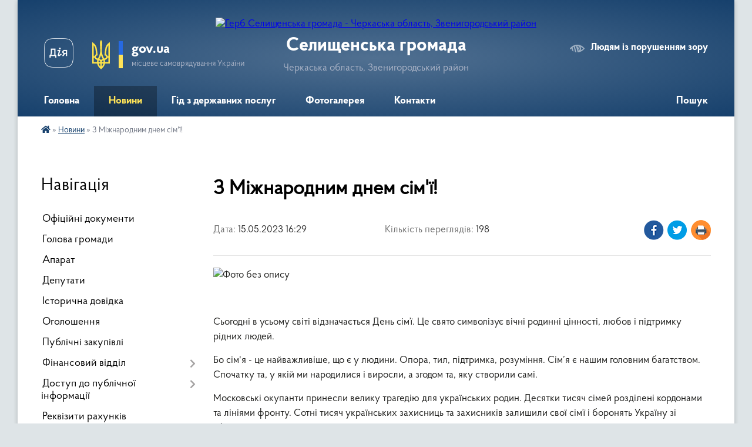

--- FILE ---
content_type: text/html; charset=UTF-8
request_url: https://selyshenska-gromada.gov.ua/news/1684157619/
body_size: 9759
content:
<!DOCTYPE html>
<html lang="uk">
<head>
	<!--[if IE]><meta http-equiv="X-UA-Compatible" content="IE=edge"><![endif]-->
	<meta charset="utf-8">
	<meta name="viewport" content="width=device-width, initial-scale=1">
	<!--[if IE]><script>
		document.createElement('header');
		document.createElement('nav');
		document.createElement('main');
		document.createElement('section');
		document.createElement('article');
		document.createElement('aside');
		document.createElement('footer');
		document.createElement('figure');
		document.createElement('figcaption');
	</script><![endif]-->
	<title>З Міжнародним днем сім'ї! | Селищенська громада</title>
	<meta name="description" content=". .  . . Сьогодні в усьому світі відзначається День сім&amp;rsquo;ї. Це свято символізує вічні родинні цінності, любов і підтримку рідних людей.. . Бо сім&amp;#39;я - це найважливіше, що є у людини. Опора, тил, підтримка, розуміння. Сім&amp;rsquo;">
	<meta name="keywords" content="З, Міжнародним, днем, сім'ї!, |, Селищенська, громада">

	
		<meta property="og:image" content="https://rada.info/upload/users_files/34207201/966b61bf43fcb8dee0a561521431400b.jpg">
	<meta property="og:image:width" content="583">
	<meta property="og:image:height" content="438">
			<meta property="og:title" content="З Міжнародним днем сім'ї!">
				<meta property="og:type" content="article">
	<meta property="og:url" content="https://selyshenska-gromada.gov.ua/news/1684157619/">
		
		<link rel="apple-touch-icon" sizes="57x57" href="https://gromada.org.ua/apple-icon-57x57.png">
	<link rel="apple-touch-icon" sizes="60x60" href="https://gromada.org.ua/apple-icon-60x60.png">
	<link rel="apple-touch-icon" sizes="72x72" href="https://gromada.org.ua/apple-icon-72x72.png">
	<link rel="apple-touch-icon" sizes="76x76" href="https://gromada.org.ua/apple-icon-76x76.png">
	<link rel="apple-touch-icon" sizes="114x114" href="https://gromada.org.ua/apple-icon-114x114.png">
	<link rel="apple-touch-icon" sizes="120x120" href="https://gromada.org.ua/apple-icon-120x120.png">
	<link rel="apple-touch-icon" sizes="144x144" href="https://gromada.org.ua/apple-icon-144x144.png">
	<link rel="apple-touch-icon" sizes="152x152" href="https://gromada.org.ua/apple-icon-152x152.png">
	<link rel="apple-touch-icon" sizes="180x180" href="https://gromada.org.ua/apple-icon-180x180.png">
	<link rel="icon" type="image/png" sizes="192x192"  href="https://gromada.org.ua/android-icon-192x192.png">
	<link rel="icon" type="image/png" sizes="32x32" href="https://gromada.org.ua/favicon-32x32.png">
	<link rel="icon" type="image/png" sizes="96x96" href="https://gromada.org.ua/favicon-96x96.png">
	<link rel="icon" type="image/png" sizes="16x16" href="https://gromada.org.ua/favicon-16x16.png">
	<link rel="manifest" href="https://gromada.org.ua/manifest.json">
	<meta name="msapplication-TileColor" content="#ffffff">
	<meta name="msapplication-TileImage" content="https://gromada.org.ua/ms-icon-144x144.png">
	<meta name="theme-color" content="#ffffff">
	
	
		<meta name="robots" content="">
	
    <link rel="preload" href="https://cdnjs.cloudflare.com/ajax/libs/font-awesome/5.9.0/css/all.min.css" as="style">
	<link rel="stylesheet" href="https://cdnjs.cloudflare.com/ajax/libs/font-awesome/5.9.0/css/all.min.css" integrity="sha512-q3eWabyZPc1XTCmF+8/LuE1ozpg5xxn7iO89yfSOd5/oKvyqLngoNGsx8jq92Y8eXJ/IRxQbEC+FGSYxtk2oiw==" crossorigin="anonymous" referrerpolicy="no-referrer" />

    <link rel="preload" href="//gromada.org.ua/themes/km2/css/styles_vip.css?v=3.34" as="style">
	<link rel="stylesheet" href="//gromada.org.ua/themes/km2/css/styles_vip.css?v=3.34">
	<link rel="stylesheet" href="//gromada.org.ua/themes/km2/css/9918/theme_vip.css?v=1768941454">
	
		<!--[if lt IE 9]>
	<script src="https://oss.maxcdn.com/html5shiv/3.7.2/html5shiv.min.js"></script>
	<script src="https://oss.maxcdn.com/respond/1.4.2/respond.min.js"></script>
	<![endif]-->
	<!--[if gte IE 9]>
	<style type="text/css">
		.gradient { filter: none; }
	</style>
	<![endif]-->

</head>
<body class="">

	<a href="#top_menu" class="skip-link link" aria-label="Перейти до головного меню (Alt+1)" accesskey="1">Перейти до головного меню (Alt+1)</a>
	<a href="#left_menu" class="skip-link link" aria-label="Перейти до бічного меню (Alt+2)" accesskey="2">Перейти до бічного меню (Alt+2)</a>
    <a href="#main_content" class="skip-link link" aria-label="Перейти до головного вмісту (Alt+3)" accesskey="3">Перейти до текстового вмісту (Alt+3)</a>




	
	<div class="wrap">
		
		<header>
			<div class="header_wrap">
				<div class="logo">
					<a href="https://selyshenska-gromada.gov.ua/" id="logo" class="form_2">
						<img src="https://rada.info/upload/users_files/34207201/gerb/83_main.png" alt="Герб Селищенська громада - Черкаська область, Звенигородський район">
					</a>
				</div>
				<div class="title">
					<div class="slogan_1">Селищенська громада</div>
					<div class="slogan_2">Черкаська область, Звенигородський район</div>
				</div>
				<div class="gov_ua_block">
					<a class="diia" href="https://diia.gov.ua/" target="_blank" rel="nofollow" title="Державні послуги онлайн"><img src="//gromada.org.ua/themes/km2/img/diia.png" alt="Логотип Diia"></a>
					<img src="//gromada.org.ua/themes/km2/img/gerb.svg" class="gerb" alt="Герб України">
					<span class="devider"></span>
					<div class="title">
						<b>gov.ua</b>
						<span>місцеве самоврядування України</span>
					</div>
				</div>
								<div class="alt_link">
					<a href="#" rel="nofollow" title="Режим високої контастності" onclick="return set_special('3450c4dbbb5a8d9b7817ffaede79dab1c142a908');">Людям із порушенням зору</a>
				</div>
								
				<section class="top_nav">
					<nav class="main_menu" id="top_menu">
						<ul>
														<li class="">
								<a href="https://selyshenska-gromada.gov.ua/main/"><span>Головна</span></a>
																							</li>
														<li class="active">
								<a href="https://selyshenska-gromada.gov.ua/news/"><span>Новини</span></a>
																							</li>
														<li class="">
								<a href="https://selyshenska-gromada.gov.ua/gid-z-derzhavnih-poslug-16-51-40-03-11-2021/"><span>Гід з державних послуг</span></a>
																							</li>
														<li class="">
								<a href="https://selyshenska-gromada.gov.ua/photo/"><span>Фотогалерея</span></a>
																							</li>
														<li class="">
								<a href="https://selyshenska-gromada.gov.ua/feedback/"><span>Контакти</span></a>
																							</li>
																				</ul>
					</nav>
					&nbsp;
					<button class="menu-button" id="open-button"><i class="fas fa-bars"></i> Меню сайту</button>
					<a href="https://selyshenska-gromada.gov.ua/search/" rel="nofollow" class="search_button">Пошук</a>
				</section>
				
			</div>
		</header>
				
		<section class="bread_crumbs">
		<div xmlns:v="http://rdf.data-vocabulary.org/#"><a href="https://selyshenska-gromada.gov.ua/" title="Головна сторінка"><i class="fas fa-home"></i></a> &raquo; <a href="https://selyshenska-gromada.gov.ua/news/" aria-current="page">Новини</a>  &raquo; <span>З Міжнародним днем сім'ї!</span></div>
	</section>
	
	<section class="center_block">
		<div class="row">
			<div class="grid-25 fr">
				<aside>
				
									
										<div class="sidebar_title">Навігація</div>
										
					<nav class="sidebar_menu" id="left_menu">
						<ul>
														<li class="">
								<a href="https://selyshenska-gromada.gov.ua/docs/"><span>Офіційні документи</span></a>
																							</li>
														<li class="">
								<a href="https://selyshenska-gromada.gov.ua/golova-gromadi-16-05-40-22-09-2017/"><span>Голова громади</span></a>
																							</li>
														<li class="">
								<a href="https://selyshenska-gromada.gov.ua/aparat-16-43-32-22-09-2017/"><span>Апарат</span></a>
																							</li>
														<li class="">
								<a href="https://selyshenska-gromada.gov.ua/deputati-09-46-44-25-09-2017/"><span>Депутати</span></a>
																							</li>
														<li class="">
								<a href="https://selyshenska-gromada.gov.ua/istorichna-dovidka-09-49-51-25-09-2017/"><span>Історична довідка</span></a>
																							</li>
														<li class="">
								<a href="https://selyshenska-gromada.gov.ua/ogoloshennya-1544699723/"><span>Оголошення</span></a>
																							</li>
														<li class="">
								<a href="https://selyshenska-gromada.gov.ua/publichni-zakupivli-12-10-32-04-11-2021/"><span>Публічні закупівлі</span></a>
																							</li>
														<li class=" has-sub">
								<a href="https://selyshenska-gromada.gov.ua/finansovij-viddil-selischenskoi-silskoi-radi-11-31-28-01-10-2021/"><span>Фінансовий відділ</span></a>
																<button onclick="return show_next_level(this);" aria-label="Показати підменю"></button>
																								<ul>
																		<li class=" has-sub">
										<a href="https://selyshenska-gromada.gov.ua/finansovij-viddil-informue-11-32-12-01-10-2021/"><span>Виконання 9 місяців 2021 року</span></a>
																				<button onclick="return show_next_level(this);" aria-label="Показати підменю"></button>
																														<ul>
																						<li><a href="https://selyshenska-gromada.gov.ua/vikonannya-vidatkova-chastina-bjudzhetu-silskoi-teritorialnoi-gromadi-zagalnij-fond-za-9-misyaciv-2021-roku-11-44-19-01-10-2021/"><span>Виконання (видаткова частина бюджету сільської територіальної громади (загальний фонд) за 9 місяців 2021 року</span></a></li>
																						<li><a href="https://selyshenska-gromada.gov.ua/vikonannya-vidatkova-chastina-bjudzhetu-silskoi-teritorialnoi-gromadi-specialnij-fond-za-9-misyaciv-2021-roku-11-46-45-01-10-2021/"><span>Виконання (видаткова частина бюджету сільської територіальної громади (спеціальний фонд) за 9 місяців 2021 року</span></a></li>
																																</ul>
																			</li>
																		<li class=" has-sub">
										<a href="https://selyshenska-gromada.gov.ua/finansovij-viddil-informue-11-38-39-01-10-2021/"><span>Виконання І півріччя 2021 року</span></a>
																				<button onclick="return show_next_level(this);" aria-label="Показати підменю"></button>
																														<ul>
																						<li><a href="https://selyshenska-gromada.gov.ua/vikonannya-vidatkova-chastina-bjudzhetu-silskoi-teritorialnoi-gromadi-zagalnij-fond-za-i-pivrichchya-2021-roku-11-53-27-01-10-2021/"><span>Виконання (видаткова частина бюджету сільської територіальної громади (загальний фонд) за І півріччя 2021 року</span></a></li>
																						<li><a href="https://selyshenska-gromada.gov.ua/vikonannya-vidatkova-chastina-bjudzhetu-silskoi-teritorialnoi-gromadi-zagalnij-fond-za-i-pivrichchya-2021-roku-11-55-49-01-10-2021/"><span>Виконання (видаткова частина бюджету сільської територіальної громади (загальний фонд) за І півріччя 2021 року</span></a></li>
																																</ul>
																			</li>
																		<li class="">
										<a href="https://selyshenska-gromada.gov.ua/plan-roboti-finansovogo-viddilu-11-00-32-29-10-2021/"><span>План роботи Фінансового відділу</span></a>
																													</li>
																		<li class="">
										<a href="https://selyshenska-gromada.gov.ua/vidkritij-bjudzhet-13-20-49-15-12-2021/"><span>Відкритий бюджет</span></a>
																													</li>
																										</ul>
															</li>
														<li class=" has-sub">
								<a href="https://selyshenska-gromada.gov.ua/dostup-do-publichnoi-informacii-09-32-18-18-10-2017/"><span>Доступ до публічної інформації</span></a>
																<button onclick="return show_next_level(this);" aria-label="Показати підменю"></button>
																								<ul>
																		<li class="">
										<a href="https://selyshenska-gromada.gov.ua/informaciya-pro-dosyagnennya-golovnim-rozporyadnikom-koshtiv-derzhavnogo-bjudzhetu-cilej-derzhavnoi-politiki-u-sferah-diyalnosti-formuvannya-taabo-rea/"><span>Інформація про досягнення головним розпорядником коштів державного бюджету цілей державної політики у сферах діяльності, формування та/або реалізацію якої він забезпечує</span></a>
																													</li>
																		<li class="">
										<a href="https://selyshenska-gromada.gov.ua/informaciya-pro-vikonannya-bjudzhetu-selischenskoi-silskoi-obednanoi-teritorialnoi-gromadi-2018-roku-1600079591/"><span>Інформація про виконання бюджету Селищенської сільської об'єднаної територіальної громади</span></a>
																													</li>
																		<li class="">
										<a href="https://selyshenska-gromada.gov.ua/rezultati-ocinki-efektivnosti-bjudzhetnih-program-stanom-na-01012020-roku-1600085455/"><span>Результати оцінки ефективності бюджетних програм</span></a>
																													</li>
																										</ul>
															</li>
														<li class="">
								<a href="https://selyshenska-gromada.gov.ua/rekviziti-rahunkiv-1609768327/"><span>Реквізити рахунків</span></a>
																							</li>
														<li class="">
								<a href="https://selyshenska-gromada.gov.ua/gromadski-sluhannya-13-14-36-12-03-2018/"><span>Громадські слухання</span></a>
																							</li>
														<li class=" has-sub">
								<a href="https://selyshenska-gromada.gov.ua/proekti-regulyatornih-aktiv-1529574283/"><span>Регуляторна діяльність</span></a>
																<button onclick="return show_next_level(this);" aria-label="Показати підменю"></button>
																								<ul>
																		<li class="">
										<a href="https://selyshenska-gromada.gov.ua/normativnopravova-baza-1541402390/"><span>Нормативно-правова база</span></a>
																													</li>
																		<li class=" has-sub">
										<a href="https://selyshenska-gromada.gov.ua/planuvannya-diyalnosti-1541402414/"><span>Планування діяльності</span></a>
																				<button onclick="return show_next_level(this);" aria-label="Показати підменю"></button>
																														<ul>
																						<li><a href="https://selyshenska-gromada.gov.ua/planuvannya-diyalnosti-1615366291/"><span>Про затвердження Плану діяльності з підготовки проєктів регуляторних актів сільської ради та затвердження плану - графіку здійснення заходів з відстеження результатів діючих регуляторних актів</span></a></li>
																																</ul>
																			</li>
																		<li class=" has-sub">
										<a href="https://selyshenska-gromada.gov.ua/opriljudnennya-proektiv-regulyatornih-aktiv-ta-analizu-regulyatornogo-vplivu-1541402438/"><span>Оприлюднення проектів регуляторних актів та аналізу регуляторного впливу</span></a>
																				<button onclick="return show_next_level(this);" aria-label="Показати підменю"></button>
																														<ul>
																						<li><a href="https://selyshenska-gromada.gov.ua/analiz-regulyatornogo-vplivu-do-proektu-rishennya-selischenskoi-silskoi-radi-pro-zatverdzhennya-stavok-edinogo-podatku-na-2021-rik-1593506085/"><span>Аналіз регуляторного впливу до проекту рішення Селищенської сільської ради «Про затвердження ставок єдиного податку  на 2021 рік»</span></a></li>
																						<li><a href="https://selyshenska-gromada.gov.ua/analiz-regulyatornogo-vplivu-do-proektu-rishennya-selischenskoi-silskoi-radi-pro-zatveordzhennya-stavok-zemelnogo-podatku-na-2021-rik-1593506189/"><span>Аналіз регуляторного впливу до проекту рішення Селищенської сільської ради «Про затвеордження ставок земельного податку на 2021 рік»</span></a></li>
																						<li><a href="https://selyshenska-gromada.gov.ua/analiz-regulyatornogo-vplivu-proektu-rishennya-selischenskoi-silskoi-radi-pro-vstanovlennya-podatku-na-neruhome-majno-vidminne-vid-zemelnoi-dilyanki-n/"><span>АНАЛІЗ  РЕГУЛЯТОРНОГО ВПЛИВУ проєкту рішення Селищенської сільської  ради "Про встановлення податку на нерухоме майно, відмінне від земельної ділянки на 2021 рік»</span></a></li>
																						<li><a href="https://selyshenska-gromada.gov.ua/analiz-regulyatornogo-vplivu-proektu-rishennya-selischenskoi-silskoi-radi-pro-zatverdzhennya-stavok-transportnogo-podatku-na-2021-rik-1593506349/"><span>АНАЛІЗ  РЕГУЛЯТОРНОГО ВПЛИВУ проєкту рішення Селищенської сільської  ради «Про затвердження ставок транспортного податку на 2021 рік»</span></a></li>
																						<li><a href="https://selyshenska-gromada.gov.ua/analiz-regulyatornogo-vplivu-selischenskoi-silskoi-radi-pro-zatverdzhennya-turistichnogo-zboru-na-2021-rik-1593506455/"><span>АНАЛІЗ  РЕГУЛЯТОРНОГО ВПЛИВУ Селищенської сільської ради «Про затвердження туристичного збору на 2021 рік»</span></a></li>
																						<li><a href="https://selyshenska-gromada.gov.ua/proekt-rishennya-pro-zatverdzhennya-stavok-turistichnogo-zboru-na-2020-rik-opriljudneno-07052019-1593507152/"><span>Проект рішення "Про затвердження ставок туристичного збору  на 2020 рік" оприлюднено 07.05.2019</span></a></li>
																						<li><a href="https://selyshenska-gromada.gov.ua/proekt-rishennya-pro-zatverdzhennya-stavok-edinogo-podatku-na-2020-rik-opriljudneno-07052019-1593507554/"><span>Проект рішення "Про затвердження ставок єдиного податку  на 2020 рік" оприлюднено 07.05.2019</span></a></li>
																						<li><a href="https://selyshenska-gromada.gov.ua/proekt-rishennya-pro-vstanovlennya-stavok-podatku-na-neruhome-majno-vidminne-vid-zemelnoi-dilyanki-na-2020-rik-opriljudneno-07052019-1593507656/"><span>Проект рішення "Про встановлення ставок  податку на нерухоме майно, відмінне від земельної ділянки на 2020 рік" оприлюднено 07.05.2019</span></a></li>
																						<li><a href="https://selyshenska-gromada.gov.ua/prekt-rishennya-pro-zatverdzhennya-stavok-zemelnogo-podatku-na-2020-rik-opriljudneno-07052019-1593507747/"><span>Прект рішення "Про затвердження ставок земельного  податку на 2020 рік" оприлюднено 07.05.2019</span></a></li>
																						<li><a href="https://selyshenska-gromada.gov.ua/proekt-rishennya-pro-zatverdzhennya-stavok-transportnogo-podatku-na-2020-rik-olriljudneno-07052019-1593507830/"><span>Проект рішення "Про затвердження ставок транспортного податку на 2020 рік" олрилюднено 07.05.2019</span></a></li>
																						<li><a href="https://selyshenska-gromada.gov.ua/pro-zatverdzhennya-stavok-edinogo-podatku-na-2020-rik-1558598807/"><span>Проект рішення "Про затвердження ставок єдиного податку  на 2021 рік" дата оприлюднення 15.05.2020</span></a></li>
																						<li><a href="https://selyshenska-gromada.gov.ua/pro-zatverdzhennya-stavok-zemelnogo-podatku-na-2020-rik-1558598929/"><span>Проект рішення "Про затвердження ставок земельного  податку на 2021 рік" дата оприлюдення 15.05.2020</span></a></li>
																						<li><a href="https://selyshenska-gromada.gov.ua/pro-vstanovlennya-stavok-podatku-na-neruhome-majno-vidminne-vid-zemelnoi-dilyanki-na-2020-rik-1558599129/"><span>Проект рішення "Про встановлення ставок  податку на нерухоме майно, відмінне від земельної ділянки на 2021 рік" дата оприлюденння 15.05.2020</span></a></li>
																						<li><a href="https://selyshenska-gromada.gov.ua/pro-zatverdzhennya-stavok-transportnogo-podatku-na-2020-rik-1558599392/"><span>Проект рішення "Про затвердження ставок транспортного  податку на 2021 рік" дата оприлюдення 15.05.2020</span></a></li>
																						<li><a href="https://selyshenska-gromada.gov.ua/pro-zatverdzhennya-stavok-transportnogo-podatku-na-2020-rik-1558599504/"><span>Проект рішення "Про затвердження ставок туристичного збору  на 2021 рік" дата оприлюднення 15.05.2020</span></a></li>
																						<li><a href="https://selyshenska-gromada.gov.ua/proekt-rishennya-pro-zatverdzhennya-reglamentu-centru-nadannya-administrativnih-poslug-vikonavchogo-komitetu-selischenskoi-silskoi-radi-opriljudneno-3/"><span>Проект рішення "Про затвердження Регламенту  відділу "Центр надання адміністративних послуг" виконавчого комітету Селищенської сільської ради" оприлюднено 30.09.2020</span></a></li>
																						<li><a href="https://selyshenska-gromada.gov.ua/analiz-regulyatornogo-vplivu-do-proektu-rishennya-selischenskoi-silskoi-radi-pro-zatverdzhennya-reglamentu-roboti-centru-nadannya-administrativnih-pos/"><span>Аналіз регуляторного впливу до проекту рішення Селищенської сільської ради «Про затвердження Регламенту роботи Центру надання адміністративних послуг виконавчого комітету Селищенської сільської ради, оприлюднено 30.09.2020</span></a></li>
																						<li><a href="https://selyshenska-gromada.gov.ua/vebportal-cnap-selischenska-silska-rada-12-56-04-24-04-2024/"><span>Веб-портал ЦНАП Селищeнська сільська рада</span></a></li>
																																</ul>
																			</li>
																		<li class=" has-sub">
										<a href="https://selyshenska-gromada.gov.ua/dijuchi-regulyatorni-akti-1541402456/"><span>Діючі регуляторні акти</span></a>
																				<button onclick="return show_next_level(this);" aria-label="Показати підменю"></button>
																														<ul>
																						<li><a href="https://selyshenska-gromada.gov.ua/rishennya-pro-vstanovlennya-stavok-podatku-na-neruhome-majno-vidminne-vid-zemelnoi-dilyanki-na-2021-rik-opriljudneno-03072020-1594280704/"><span>Рішення "Про встановлення ставок  податку на нерухоме майно, відмінне від земельної ділянки на 2021 рік" оприлюднено 03.07.2020</span></a></li>
																						<li><a href="https://selyshenska-gromada.gov.ua/rishennya-pro-zatverdzhennya-stavok-zemelnogo-podatku-na-2021-rik-opriljudneno-03072020-1594280859/"><span>Рішення "Про затвердження ставок земельного  податку на 2021 рік" оприлюднено 03.07.2020</span></a></li>
																						<li><a href="https://selyshenska-gromada.gov.ua/rishennya-pro-zatverdzhennya-stavok-turistichnogo-zboru-na-2021-rik-opriljudneno-03072020-1594280984/"><span>Рішення "Про затвердження ставок туристичного збору  на 2021 рік" оприлюднено 03.07.2020</span></a></li>
																						<li><a href="https://selyshenska-gromada.gov.ua/rishennya-pro-zatverdzhennya-stavok-transportnogo-podatku-na-2021-rik-opriljudneno-03072020-1594281092/"><span>Рішення "Про затвердження ставок транспортного податку на 2021 рік" оприлюднено 03.07.2020</span></a></li>
																						<li><a href="https://selyshenska-gromada.gov.ua/rishennya-pro-zatverdzhennya-stavok-edinogo-podatku-na-2021-rik-opriljudneno-03072020-1594281193/"><span>Рішення "Про затвердження ставок єдиного податку  на 2021 рік" оприлюднено 03.07.2020</span></a></li>
																						<li><a href="https://selyshenska-gromada.gov.ua/rishennya-121viii-pro-vstanovlennya-stavok-orendnoi-plati-za-zemelni-dilyanki-na-teritorii-selischenskoi-silskoi-radi-na-2022-rik-09-38-13-05-01-2022/"><span>РІШЕННЯ  12-1/VIII від 09.07.2021 року  Про встановлення місцевих податків і зборів на 2022 рік</span></a></li>
																						<li><a href="https://selyshenska-gromada.gov.ua/rishennya-16115viii-vid-22092021-roku-pro-vstanovlennya-stavok-orendnoi-plati-za-zemelni-dilyanki-na-teritorii-selischenskoi-silskoi-radi-na-09-56-46-/"><span>РІШЕННЯ  16-115/VIII  від 22.09.2021 року Про встановлення ставок орендної плати за земельні ділянки на території Селищенської сільської ради на 2022 рік</span></a></li>
																																</ul>
																			</li>
																		<li class="">
										<a href="https://selyshenska-gromada.gov.ua/vidstezhennya-rezultativnosti-regulyatornih-aktiv-1541402481/"><span>Відстеження результативності регуляторних актів</span></a>
																													</li>
																		<li class="">
										<a href="https://selyshenska-gromada.gov.ua/informaciya-pro-zdijsnennya-regulyatornoi-diyalnosti-1541402503/"><span>Інформація про здійснення регуляторної діяльності</span></a>
																													</li>
																		<li class="">
										<a href="https://selyshenska-gromada.gov.ua/priskorenij-pereglyad-regulyatornih-aktiv-1541402591/"><span>Прискорений перегляд регуляторних актів</span></a>
																													</li>
																		<li class="">
										<a href="https://selyshenska-gromada.gov.ua/vidpovidalni-osobi-za-zdijsnennya-regulyatornoi-diyalnosti-1541402615/"><span>Відповідальні особи за здійснення регуляторної діяльності</span></a>
																													</li>
																										</ul>
															</li>
														<li class="">
								<a href="https://selyshenska-gromada.gov.ua/more_news2/"><span>Події, екологія та захист довкілля</span></a>
																							</li>
														<li class="">
								<a href="https://selyshenska-gromada.gov.ua/civilnij-zahist-16-25-51-12-01-2024/"><span>Цивільний захист</span></a>
																							</li>
														<li class="">
								<a href="https://selyshenska-gromada.gov.ua/bjudzhet-10-04-48-26-11-2021/"><span>Бюджет</span></a>
																							</li>
														<li class="">
								<a href="https://selyshenska-gromada.gov.ua/strategiya-rozvitku-selischenskoi-gromadi-na-period-do-2025-roku-14-44-01-25-01-2024/"><span>Стратегія розвитку Селищенської громади на період до 2025 року</span></a>
																							</li>
														<li class="">
								<a href="https://selyshenska-gromada.gov.ua/bezbarernist-09-00-58-29-09-2023/"><span>БЕЗБАР'ЄРНІСТЬ</span></a>
																							</li>
														<li class="">
								<a href="https://selyshenska-gromada.gov.ua/veteranska-politi-13-04-22-05-11-2024/"><span>Ветеранська політика</span></a>
																							</li>
														<li class="">
								<a href="https://selyshenska-gromada.gov.ua/protidiya-domashnomu-nasilstvu-torgivli-ljudmi-ta-gendernozumovlenomu-nasilstvu-11-53-04-11-04-2025/"><span>Протидія домашньому насильству, торгівлі людьми та гендерно-зумовленому насильству</span></a>
																							</li>
														<li class=" has-sub">
								<a href="https://selyshenska-gromada.gov.ua/zvernennya-gromadyan-09-18-53-26-07-2024/"><span>Звернення громадян</span></a>
																<button onclick="return show_next_level(this);" aria-label="Показати підменю"></button>
																								<ul>
																		<li class="">
										<a href="https://selyshenska-gromada.gov.ua/forma-elektronnogo-zvernennya-12-25-29-30-07-2024/"><span>Форма електронного звернення</span></a>
																													</li>
																		<li class="">
										<a href="https://selyshenska-gromada.gov.ua/normativno-pravova-baza-12-45-06-26-07-2024/"><span>НОРМАТИВНО - ПРАВОВА БАЗА</span></a>
																													</li>
																		<li class="">
										<a href="https://selyshenska-gromada.gov.ua/grafiki-prijomu-gromadyan-12-45-45-26-07-2024/"><span>ГРАФІКИ  прийому громадян</span></a>
																													</li>
																		<li class="">
										<a href="https://selyshenska-gromada.gov.ua/poryadok-organizacii-prijomu-gromadyan-12-46-42-26-07-2024/"><span>Порядок організації прийому громадян</span></a>
																													</li>
																		<li class="">
										<a href="https://selyshenska-gromada.gov.ua/pro-robotu-zi-zvernennyami-gromadyan-12-47-51-26-07-2024/"><span>Про роботу зі зверненнями громадян</span></a>
																													</li>
																										</ul>
															</li>
													</ul>
						
												
					</nav>

									
					
					
					
					
										<div id="banner_block">

						<p style="text-align: center;"><strong><span style="font-size:16px;">&quot;Гаряча лінія&quot;</span><span style="color:#c0392b;"><span style="font-size:18px;"> 0800 210 251</span></span></strong></p>

<p style="text-align: center;"><strong><span style="font-size:16px;">відділу обслуговування громадян №8</span></strong></p>

<p style="text-align: center;"><strong><span style="font-size:16px;">(сервісний центр) управління обслуговування</span></strong></p>

<p style="text-align: center;"><strong><span style="font-size:16px;">громадян м.Корсунь-Шевченківський</span></strong></p>

<p style="text-align: center;"><img alt="Фото без опису"  src="https://rada.info/upload/users_files/34207201/e3cff8e178b88d4d67f67dbe7073334d.jpg" style="width: 165px; height: 232px;" /></p>

<p style="text-align: center;">&nbsp;</p>

<p style="text-align: center;"><a rel="nofollow" href="https://selyshche.cnapua.gov.ua" target="_blank"><img alt="Фото без опису" src="https://rada.info/upload/users_files/34207201/0ec01548ac7b2feb71d9375d5b7d2e9a.png" style="width: 174px; height: 92px;" /></a></p>

<p style="text-align: center;"><a rel="nofollow" href="https://ukrveteran.ck.gov.ua/"><img alt="Фото без опису" src="https://ukrveteran.ck.gov.ua/img/ck_logo.9f723538.svg" /></a></p>

<p style="text-align: center;"><strong><span style="font-size:24px;"><a rel="nofollow" href="https://ukrveteran.ck.gov.ua/"><span style="color:#c0392b;">ПЛАТФОРМА ВЕТЕРАНА&nbsp; &nbsp;ЧЕРКАСЬКИЙ ВИМІР</span></a></span></strong></p>

<p style="text-align: center;"><a rel="nofollow" href="//www.president.gov.ua/"><img alt="ПРЕЗИДЕНТ УКРАЇНИ" src="//gromada.info/upload/images/banner_prezident_262.png" style="height:63px; margin-bottom:2px; width:262px" /></a></p>

<p style="text-align: center;"><a rel="nofollow" href="https://center.diia.gov.ua/"><img alt="Фото без опису" src="https://cnap.gov.ua/sites/default/files/pictures/1_0.jpg" style="width: 255px; height: 213px;" /></a></p>

<p style="text-align: center;"><a rel="nofollow" href="https://guide.diia.gov.ua/" target="_blank"><img alt="Фото без опису" src="https://rada.info/upload/users_files/34207201/7c80b7500cc31b1a4ae72842260b5906.png" style="width: 262px; height: 63px;" /></a></p>

<p style="text-align: center;">&nbsp;</p>

<p style="text-align: center;">&nbsp;</p>

<p style="text-align: center;"><a rel="nofollow" href="https://legalaid.gov.ua/kliyentam/pro-bezoplatnu-pravovu-dopomogu-bpd/"><img alt="https://legalaid.gov.ua/kliyentam/pro-bezoplatnu-pravovu-dopomogu-bpd/" src="https://rada.info/upload/users_files/34207201/3cdd3362e35a9a574f11fb783f71c022.png" style="width: 248px; height: 124px;" /></a></p>

<p style="text-align: center;"><a rel="nofollow" href="https://www.auc.org.ua" target="_blank"><img alt="Фото без опису" src="https://rada.info/upload/users_files/34207201/6dca35609acc420f658d4e306e749bf9.png" style="width: 123px; height: 137px;" /></a></p>

<p style="text-align: center;"><a rel="nofollow" href="https://www.m4eg.eu/uk/" target="_blank"><img alt="Фото без опису" src="https://rada.info/upload/users_files/34207201/1af16500ca2fadf17904b50a90a81578.jpg" style="width: 263px; height: 170px;" /></a></p>

<p style="text-align: center;"><a rel="nofollow" href="http://www.com-east.eu/uk/" target="_blank"><img alt="Фото без опису" src="https://rada.info/upload/users_files/34207201/ae6c60d1c568aee2040c7d51527a8bbd.jpg" style="width: 260px; height: 112px;" /></a></p>

<p style="text-align: center;">&nbsp;</p>

<p style="text-align: center;">&nbsp;</p>

<p style="text-align: center;">&nbsp;</p>

<p style="text-align: center;">&nbsp;</p>
						<div class="clearfix"></div>

						
						<div class="clearfix"></div>

					</div>
				
				</aside>
			</div>
			<div class="grid-75">

				<main id="main_content">

																		<h1>З Міжнародним днем сім'ї!</h1>


<div class="row ">
	<div class="grid-30 one_news_date">
		Дата: <span>15.05.2023 16:29</span>
	</div>
	<div class="grid-30 one_news_count">
		Кількість переглядів: <span>198</span>
	</div>
		<div class="grid-30 one_news_socials">
		<button class="social_share" data-type="fb"><img src="//gromada.org.ua/themes/km2/img/share/fb.png" alt="Іконка Фейсбук"></button>
		<button class="social_share" data-type="tw"><img src="//gromada.org.ua/themes/km2/img/share/tw.png" alt="Іконка Твітер"></button>
		<button class="print_btn" onclick="window.print();"><img src="//gromada.org.ua/themes/km2/img/share/print.png" alt="Іконка принтера"></button>
	</div>
		<div class="clearfix"></div>
</div>

<hr>

<p><img alt="Фото без опису"  alt="" src="https://rada.info/upload/users_files/34207201/966b61bf43fcb8dee0a561521431400b.jpg" style="width: 300px; height: 225px;" /></p>

<p>&nbsp;</p>

<p>Сьогодні в усьому світі відзначається День сім&rsquo;ї. Це свято символізує вічні родинні цінності, любов і підтримку рідних людей.</p>

<p>Бо сім&#39;я - це найважливіше, що є у людини. Опора, тил, підтримка, розуміння. Сім&rsquo;я є нашим головним багатством. Спочатку та, у якій ми народилися і виросли, а згодом та, яку створили самі.</p>

<p>Московські окупанти принесли велику трагедію для українських родин. Десятки тисяч сімей розділені кордонами та лініями фронту. Сотні тисяч українських захисниць та захисників залишили свої сім&rsquo;ї і боронять Україну зі зброєю у руках.</p>

<p>...І Україна переможе, Українські родини знову возз&rsquo;єднаються. !!Наші захисники повернуться додому і знову обіймуть своїх матерів, жінок та дітей.&nbsp;</p>

<p>Закликаю всіх, у цей день згадайте про своїх рідних і близьких, де б вони не були. Зателефонуйте, напишіть, привітайте і порадійте за те, який скарб є у Вас.</p>

<p>Бажаємо щастя, любові та родинного затишку.</p>

<p>З Міжнародним днем сім&#39;ї!</p>
<div class="clearfix"></div>

<hr>



<p><a href="https://selyshenska-gromada.gov.ua/news/" class="btn btn-grey">&laquo; повернутися</a></p>											
				</main>
				
			</div>
			<div class="clearfix"></div>
		</div>
	</section>
	
	
	<footer>
		
		<div class="row">
			<div class="grid-40 socials">
				<p>
					<a href="https://gromada.org.ua/rss/9918/" rel="nofollow" target="_blank" title="RSS-стрічка новин"><i class="fas fa-rss"></i></a>
										<a href="https://selyshenska-gromada.gov.ua/feedback/#chat_bot" title="Наша громада в смартфоні"><i class="fas fa-robot"></i></a>
																																			<a href="https://selyshenska-gromada.gov.ua/sitemap/" title="Мапа сайту"><i class="fas fa-sitemap"></i></a>
				</p>
				<p class="copyright">Селищенська громада - 2017-2026 &copy; Весь контент доступний за ліцензією <a href="https://creativecommons.org/licenses/by/4.0/deed.uk" target="_blank" rel="nofollow">Creative Commons Attribution 4.0 International License</a>, якщо не зазначено інше.</p>
			</div>
			<div class="grid-20 developers">
				<a href="https://vlada.ua/" rel="nofollow" target="_blank" title="Перейти на сайт платформи VladaUA"><img src="//gromada.org.ua/themes/km2/img/vlada_online.svg?v=ua" class="svg" alt="Логотип платформи VladaUA"></a><br>
				<span>офіційні сайти &laquo;під ключ&raquo;</span><br>
				для органів державної влади
			</div>
			<div class="grid-40 admin_auth_block">
								<p class="first"><a href="#" rel="nofollow" class="alt_link" onclick="return set_special('3450c4dbbb5a8d9b7817ffaede79dab1c142a908');">Людям із порушенням зору</a></p>
				<p><a href="#auth_block" class="open-popup" title="Вхід в адмін-панель сайту"><i class="fa fa-lock"></i></a></p>
				<p class="sec"><a href="#auth_block" class="open-popup">Вхід для адміністратора</a></p>
				<div id="google_translate_element" style="text-align: left;width: 202px;float: right;margin-top: 13px;"></div>
							</div>
			<div class="clearfix"></div>
		</div>

	</footer>

	</div>

		
	



<a href="#" id="Go_Top"><i class="fas fa-angle-up"></i></a>
<a href="#" id="Go_Top2"><i class="fas fa-angle-up"></i></a>

<script type="text/javascript" src="//gromada.org.ua/themes/km2/js/jquery-3.6.0.min.js"></script>
<script type="text/javascript" src="//gromada.org.ua/themes/km2/js/jquery-migrate-3.3.2.min.js"></script>
<script type="text/javascript" src="//gromada.org.ua/themes/km2/js/icheck.min.js"></script>
<script type="text/javascript" src="//gromada.org.ua/themes/km2/js/superfish.min.js?v=2"></script>



<script type="text/javascript" src="//gromada.org.ua/themes/km2/js/functions_unpack.js?v=5.17"></script>
<script type="text/javascript" src="//gromada.org.ua/themes/km2/js/hoverIntent.js"></script>
<script type="text/javascript" src="//gromada.org.ua/themes/km2/js/jquery.magnific-popup.min.js?v=1.1"></script>
<script type="text/javascript" src="//gromada.org.ua/themes/km2/js/jquery.mask.min.js"></script>


	


<script type="text/javascript" src="//translate.google.com/translate_a/element.js?cb=googleTranslateElementInit"></script>
<script type="text/javascript">
	function googleTranslateElementInit() {
		new google.translate.TranslateElement({
			pageLanguage: 'uk',
			includedLanguages: 'de,en,es,fr,pl,hu,bg,ro,da,lt',
			layout: google.translate.TranslateElement.InlineLayout.SIMPLE,
			gaTrack: true,
			gaId: 'UA-71656986-1'
		}, 'google_translate_element');
	}
</script>

<script>
  (function(i,s,o,g,r,a,m){i["GoogleAnalyticsObject"]=r;i[r]=i[r]||function(){
  (i[r].q=i[r].q||[]).push(arguments)},i[r].l=1*new Date();a=s.createElement(o),
  m=s.getElementsByTagName(o)[0];a.async=1;a.src=g;m.parentNode.insertBefore(a,m)
  })(window,document,"script","//www.google-analytics.com/analytics.js","ga");

  ga("create", "UA-71656986-1", "auto");
  ga("send", "pageview");

</script>

<script async
src="https://www.googletagmanager.com/gtag/js?id=UA-71656986-2"></script>
<script>
   window.dataLayer = window.dataLayer || [];
   function gtag(){dataLayer.push(arguments);}
   gtag("js", new Date());

   gtag("config", "UA-71656986-2");
</script>



<div style="display: none;">
								<div id="get_gromada_ban" class="dialog-popup s">

	<div class="logo"><img src="//gromada.org.ua/themes/km2/img/logo.svg" class="svg"></div>
    <h4>Код для вставки на сайт</h4>
	
    <div class="form-group">
        <img src="//gromada.org.ua/gromada_orgua_88x31.png">
    </div>
    <div class="form-group">
        <textarea id="informer_area" class="form-control"><a href="https://gromada.org.ua/" target="_blank"><img src="https://gromada.org.ua/gromada_orgua_88x31.png" alt="Gromada.org.ua - веб сайти діючих громад України" /></a></textarea>
    </div>
	
</div>			<div id="auth_block" class="dialog-popup s" role="dialog" aria-modal="true" aria-labelledby="auth_block_label">

	<div class="logo"><img src="//gromada.org.ua/themes/km2/img/logo.svg" class="svg"></div>
    <h4 id="auth_block_label">Вхід для адміністратора</h4>
    <form action="//gromada.org.ua/n/actions/" method="post">

		
        
        <div class="form-group">
            <label class="control-label" for="login">Логін: <span>*</span></label>
            <input type="text" class="form-control" name="login" id="login" value="" autocomplete="username" required>
        </div>
        <div class="form-group">
            <label class="control-label" for="password">Пароль: <span>*</span></label>
            <input type="password" class="form-control" name="password" id="password" value="" autocomplete="current-password" required>
        </div>
        <div class="form-group center">
            <input type="hidden" name="object_id" value="9918">
			<input type="hidden" name="back_url" value="https://selyshenska-gromada.gov.ua/news/1684157619/">
            <button type="submit" class="btn btn-yellow" name="pAction" value="login_as_admin_temp">Авторизуватись</button>
        </div>
		

    </form>

</div>


			
						
								</div>
</body>
</html>

--- FILE ---
content_type: text/css;charset=UTF-8
request_url: https://gromada.org.ua/themes/km2/css/9918/theme_vip.css?v=1768941454
body_size: -774
content:


	a:focus-visible {
		outline: 3px solid #ffe955 !important;
		outline-offset: 3px;
	}
	.sidebar_menu ul li ul {
		border: 3px solid #ffe955;
	}
		.sidebar_menu ul li ul:before {
			border-right-color: #ffe955;
		}
		.right .sidebar_menu ul li ul:before {
			border-left-color: #ffe955;
		}
	.dialog-popup {
		border: 5px solid #ffe955;
	}
	.sidebar_menu ul li > a span {
		background-image: linear-gradient(180deg,transparent 65%,#ffe955 0);
	}
	.count_days span.bulb,
	.count_days span.before	{
		background: #ffe955 !important;
	}
	.button_form .btn.empty,
	.btn-yellow {
		color: #ffe955 !important;
		border: 2px solid #ffe955 !important;
	}	
	.button_form .btn.full,
	.btn-yellow.ne {
		background: #ffe955 !important;
		border: 2px solid #ffe955 !important;
	}
	.btn-yellow:hover {
		background: #ffe955;
	}
	.pagination li a,
	.pagination li span {
		background-color: #ffe955 !important;
		border-color: #ffe955 !important;
				color: #000 !important;
			}
	.pagination li.disabled a,
	.pagination li span {
		border-color: #ffe955 !important;
	}
	.pagination a:focus, .pagination a:hover,
	.pagination li.active a {
		background-color: #ffe955cc !important;
	}
	.pagination li a,
	.pagination li span {
		background-color: #ffe955 !important;
		border-color: #ffe955 !important;
	}
	.pagination li.disabled a,
	.pagination li span {
		border-color: #ffe955 !important;
	}
	.pagination a:focus, .pagination a:hover,
	.pagination li.active a {
		background-color: #ffe955cc !important;
	}
	.search_queue_results .searched {
		background: #ffe955;
	}
	.one_news_col .news_img .mask,
	.one_album.photo .album_img .mask {
		border-color: #ffe955;
	}
	.one_news_col .news_title a {
		background-image: linear-gradient(180deg, transparent 65%, #ffe955 0);
	}
		


	:root {
		--header-bg: #16406c;
		--header-bg-alt: #16406ced;
	}
		

	.btn {
		border-radius: none !important;
		-moz-border-radius: none !important;
		-webkit-border-radius: none !important;
	}

	.btn-yellow {
				color: #000 !important;
							background: #ffe955 !important;
			border: 2px solid #ffe955 !important;
			}
	.btn-yellow:hover,
	.btn-yellow:focus {
		background: #fff !important;
								color: #000 !important;
						border: 2px solid #ffe955 !important;
			}



--- FILE ---
content_type: image/svg+xml
request_url: https://ukrveteran.ck.gov.ua/img/ck_logo.9f723538.svg
body_size: 11607
content:
<svg width="88" height="72" viewBox="0 0 88 72" fill="none" xmlns="http://www.w3.org/2000/svg">
<g clip-path="url(#clip0_938_266)">
<path d="M0 52.7586C0 52.231 0 51.7344 0 51.2068C1.23944 51.0827 1.79718 50.462 1.5493 49.531C0.867606 48.9103 0.433803 48.5068 0 48.1034C0 47.6999 0 47.2655 0 46.862C0.247887 46.7999 0.557746 46.831 0.712676 46.6758C1.45634 45.8999 2.16901 45.093 2.88169 44.2861C2.54084 43.3861 2.16901 42.331 1.73521 41.1517C2.10704 40.9655 2.50986 40.7793 2.78873 40.6241C3.22253 41.3068 3.56338 42.331 3.93521 42.331C4.89577 42.362 6.22817 42.2689 6.72394 41.6482C7.74648 40.4068 8.33521 38.762 9.07887 37.3034C8.98591 37.2413 8.89296 37.1482 8.76901 37.0861C9.76056 36.7448 10.7211 36.4034 11.8056 36.031C11.8986 36.7137 11.8366 37.1793 12.0225 37.4896C12.2084 37.862 12.5803 38.1724 12.8901 38.5137C13.107 38.1724 13.3549 37.831 13.5408 37.4586C13.6028 37.3344 13.4479 37.0862 13.5099 37.0241C13.8507 36.6517 14.2225 36.3413 14.5944 35.9999C14.8732 36.4034 15.1831 36.7448 15.4 37.1793C15.5239 37.4275 15.431 37.7689 15.431 37.862C17.3521 38.4827 19.1183 39.0724 21.0084 39.7241C21.0084 39.5689 20.9465 39.0724 21.0394 38.6068C21.1324 38.0793 21.4113 37.6137 21.5972 37.1172C21.8761 36.4655 22.1549 35.8448 22.4338 35.193C23.0225 35.6275 23.5803 36.062 24.169 36.4965C24.231 36.5586 24.3549 36.5586 24.4789 36.5896C24.6338 36.4655 24.7887 36.3413 24.9127 36.2172C26.7408 34.4793 27.5465 34.4482 29.5915 35.8758C29.9634 36.1241 30.6761 36.1551 31.1408 35.9999C32.4422 35.5965 33.6817 35.0379 35.138 34.4793C34.3324 32.5861 35.3239 31.8413 36.5944 31.7172C37.1831 30.7551 37.493 30.0724 37.9887 29.5758C38.6704 28.862 39.507 28.3344 40.2197 27.6827C40.5915 27.3413 41.1803 26.8137 41.1183 26.5034C40.7775 24.7965 41.831 23.7413 42.6056 22.4999C42.7915 22.2206 43.1324 21.8172 43.0704 21.5689C42.6056 19.7379 41.738 17.9068 42.9155 16.0137C42.9775 15.9206 42.7296 15.6413 42.7296 15.4551C42.7606 15.0206 42.8535 14.5861 42.9465 14.0586C43.5972 14.3689 44 14.5861 44.1859 14.6793C44.8986 14.2137 45.4563 13.7482 46.076 13.4689C46.9437 13.0655 47.4084 12.7861 46.6028 11.793C46.107 11.1724 45.9831 10.3034 45.6113 9.34132C46.7577 9.49649 48.307 9.27925 48.6789 9.83787C49.4225 10.9551 49.5155 12.5068 49.7944 13.562C51.3437 15.6724 52.4282 12.631 53.9465 13.4379C54.0394 14.0896 54.1014 14.7413 54.1944 15.393C55.1859 15.393 56.0535 15.393 56.6732 15.393C57.262 14.5551 57.9437 13.9344 58.1606 13.1896C58.7183 11.2034 59.2451 10.831 61.2591 11.4206C61.3211 11.1103 61.4761 10.7999 61.4141 10.5206C61.0732 9.15512 61.1662 8.03787 62.8394 7.66546C62.9014 7.66546 62.9014 6.85856 62.7155 6.57925C62.5606 6.33098 62.0648 6.33098 61.569 6.1758C62.2817 4.22063 62.9634 2.35856 63.707 0.279253C64.2338 0.558563 64.7296 0.806839 65.3803 1.17925C65.5662 0.806839 65.7831 0.434426 66 0.0620117C66.0929 0.0620117 66.2169 0.0620117 66.3099 0.0620117C67.6732 1.73787 69.0056 3.41374 71.4225 3.53787C71.4845 3.53787 71.5465 3.69305 71.6704 3.84822C71.3606 4.1896 71.0507 4.56201 70.6169 5.0896C71.1437 5.92753 71.6704 7.41718 72.2591 7.44822C73.8704 7.54132 73.8394 8.50339 74.0873 9.5896C74.2732 10.3344 74.8 10.9861 75.1718 11.6999C75.3268 11.6379 75.4817 11.5758 75.6366 11.5137C75.5127 12.4448 75.5746 13.4689 75.2028 14.3068C74.5521 15.7965 75.4817 17.6586 77.0929 17.7206C78.3324 17.7827 79.2 18.1241 79.076 19.6448C78.9831 20.793 79.5099 21.4758 80.7493 21.5999C82.2056 21.7241 82.6704 22.6241 82.7324 24.0206C82.8253 26.193 82.9803 28.3344 83.2901 30.4758C83.538 32.1827 83.1972 33.7034 82.4225 35.2241C81.2141 35.0068 80.0986 34.8206 78.9831 34.6034C78.5493 36.093 79.5718 36.5275 80.2845 37.3655C81.7408 39.0724 83.6 39.9724 85.4901 40.9344C85.9859 41.1827 86.4507 41.462 86.9155 41.7413C86.5437 42.6103 86.2648 43.293 85.9549 44.0379C86.3577 44.3792 86.7606 44.6896 86.9465 44.8448C87.1324 46.6758 87.3183 48.2896 87.5042 49.8724C87.5042 49.9655 87.8451 49.9965 88.031 50.0586C88.031 50.2758 88.031 50.462 88.031 50.6793C86.7296 50.9896 85.3972 51.331 83.9408 51.6724C83.7859 51.4551 83.476 51.0206 83.0113 50.3689C82.8563 51.0827 82.7944 51.4551 82.7324 51.7965C81.338 52.262 80.3465 49.8724 78.8282 51.331C78.1155 50.1206 77.4028 48.9103 76.8141 47.9172C75.8225 48.2275 75.2338 48.4137 74.5831 48.5999C74.4901 47.9172 74.3972 47.4517 74.3352 47.0482C71.9183 46.7689 70.9887 47.2344 70.5859 49.0344C70.2451 50.5241 70.0282 52.0137 67.8591 51.6724C68.169 52.3551 68.3549 52.7896 68.5408 53.2551C67.3634 53.5344 66.3408 54.062 65.4113 53.9689C63.9549 53.8137 62.7775 53.7206 62.3127 55.4896C62.2817 55.6137 61.9408 55.7379 61.7239 55.7689C61.631 55.7689 61.4141 55.5517 61.4451 55.4896C62.0028 53.5965 59.9577 53.7206 59.462 52.6344C59.1211 52.8517 58.9352 53.0068 58.6873 53.0999C57.7268 53.4724 56.7662 53.9068 55.7746 54.093C55.062 54.2172 54.2563 53.8758 53.5127 53.8448C51.6225 53.8137 51.4986 53.8448 51.9014 55.6448C52.3042 57.4137 50.9718 58.0965 50.0422 58.9965C49.5155 59.493 48.5239 59.3689 48.307 60.5172C48.2451 60.7965 46.5718 61.231 46.0451 60.8896C44.5268 59.9896 43.1324 60.362 41.6141 60.6103C40.5606 60.7965 39.3831 60.8275 38.3606 60.5482C36.9662 60.1758 35.7268 59.5241 34.1775 59.9896C33.5268 60.2068 32.5662 60.0517 31.9465 59.7103C30.4592 58.8103 29.1268 59.1206 27.7324 59.8034C26.9887 60.1758 26.493 60.5172 26.7718 61.5724C26.8958 62.0999 26.369 62.9068 25.9352 63.4034C25.4704 63.931 24.7577 64.2413 24.0761 64.7068C24.5099 65.1724 24.6648 65.3586 24.8507 65.5448C25.4084 66.0724 26.338 66.662 25.5324 67.3758C25.0056 67.8413 23.9211 67.6551 23.0845 67.6861C22.8986 67.6861 22.7127 67.2827 22.4958 67.2517C21.5972 67.0344 20.6366 66.693 20.3887 68.1517C20.3268 68.5241 19.831 68.8965 19.4282 69.1137C18.9324 69.393 18.1268 69.362 17.8789 69.7344C16.8563 71.5034 15.7099 71.0689 14.4704 69.9206C13.8197 70.7275 13.262 71.4413 12.6732 72.1551C12.4563 72.1551 12.2704 72.1551 12.0535 72.1551C11.6817 71.5344 11.3099 70.8827 10.938 70.262C10.5042 70.4792 10.1014 70.6344 9.54366 70.9137C9.48169 69.4551 11.2479 67.6551 8.39718 67.1275C8.98592 66.631 9.35775 66.2896 9.63662 66.0413C9.26479 65.5137 8.95493 65.0793 8.64507 64.6448C8.11831 63.931 7.71549 63.062 7.0338 62.5965C5.88732 61.8206 5.82535 61.231 7.43662 60.2689C6.19718 59.9275 5.39155 59.7724 4.6169 59.493C4.1831 59.3379 3.53239 59.0896 3.47042 58.7793C3.12958 57.1344 2.97465 55.4586 2.66479 53.8137C2.60282 53.5034 2.10704 53.2861 1.82817 53.0379C1.20845 53.6896 0.619718 52.9758 0 52.7586Z" fill="#FFE03C"/>
<path d="M79.7891 36.7759C79.1693 36.1862 78.5806 35.6586 78.9524 34.4793C80.0679 34.6655 81.2144 34.8828 82.3919 35.1C83.1665 33.5793 83.5074 32.0586 83.2595 30.3517C82.9496 28.2103 82.7637 26.0379 82.7017 23.8966C82.6398 22.5 82.175 21.6 80.7186 21.4759C79.4792 21.3828 78.9524 20.669 79.0454 19.5207C79.1693 18 78.3017 17.6586 77.0623 17.5966C75.42 17.5345 74.4905 15.6724 75.1722 14.1828C75.544 13.3448 75.482 12.3207 75.606 11.3897C75.451 11.4517 75.2961 11.5138 75.1412 11.5759C74.7693 10.8931 74.2426 10.2103 74.0567 9.46552C73.8088 8.37931 73.8398 7.44828 72.2285 7.32414C71.6398 7.2931 71.144 5.80345 70.5862 4.96552C71.02 4.46897 71.3299 4.09655 71.6398 3.72414C71.5158 3.56897 71.4538 3.41379 71.3919 3.41379C69.006 3.35172 67.6426 1.67586 66.3102 0C66.2172 0 66.0933 0 66.0003 0C65.7834 0.372414 65.5665 0.775862 65.3806 1.11724C64.7299 0.775862 64.2341 0.496552 63.7074 0.217241C62.9637 2.26552 62.282 4.15862 61.5693 6.11379C62.0651 6.26897 62.5609 6.3 62.7158 6.51724C62.9017 6.79655 62.9017 7.60345 62.8398 7.60345C61.1975 7.97586 61.0736 9.0931 61.4144 10.4586C61.4764 10.7379 61.3215 11.0483 61.2595 11.3586C59.2454 10.769 58.7186 11.1414 58.1609 13.1276C57.944 13.8724 57.2623 14.4931 56.6736 15.331C56.0538 15.331 55.1862 15.331 54.1947 15.331C54.1017 14.7103 54.0398 14.0586 53.9468 13.3759C52.4285 12.569 51.375 15.6103 49.7947 13.5C49.5158 12.4448 49.4229 10.8931 48.6792 9.77586C48.3074 9.21724 46.7891 9.43448 45.6116 9.27931C45.9834 10.2414 46.1074 11.1414 46.6031 11.731C47.4088 12.7241 46.944 13.0034 46.0764 13.4069C45.4567 13.6862 44.9299 14.1517 44.1862 14.6172C44.0003 14.5241 43.5975 14.3069 42.9468 13.9966C42.8539 14.5241 42.7609 14.9586 42.7299 15.3931C42.7299 15.5793 42.9778 15.8586 42.9158 15.9517C41.7384 17.8448 42.606 19.6448 43.0708 21.5069C43.1327 21.7552 42.7919 22.1276 42.606 22.4379C41.8313 23.6483 40.7468 24.7345 41.1186 26.4414C41.1806 26.7517 40.5919 27.2793 40.22 27.6207C39.5074 28.2724 38.6707 28.831 37.9891 29.5138C37.4933 30.0103 37.2144 30.7241 36.5947 31.6552C35.3243 31.7483 34.3017 32.4931 35.1384 34.4172C33.713 34.9759 32.4426 35.5345 31.1412 35.9379C30.6764 36.0931 29.9637 36.0621 29.5919 35.8138C27.5158 34.3862 26.7102 34.4172 24.913 36.1552C24.7581 36.3103 24.6031 36.4345 24.4792 36.5276C24.3553 36.4965 24.2313 36.4966 24.1693 36.4345C23.5806 36 23.0229 35.5655 22.4341 35.131C22.2172 35.6586 21.9693 36.1862 21.7524 36.7138H79.7891V36.7759Z" fill="#3597F1"/>
<path d="M11.8987 36.7758C11.8987 36.5586 11.8677 36.3103 11.8368 36.031C11.0931 36.3103 10.3804 36.5276 9.69873 36.7758H11.8987Z" fill="#3597F1"/>
<path d="M15.1834 36.7759C14.9975 36.4966 14.8116 36.2483 14.6257 36C14.3468 36.2483 14.0679 36.5276 13.7891 36.7759H15.1834Z" fill="#3597F1"/>
<path fill-rule="evenodd" clip-rule="evenodd" d="M31.7541 6.79248C30.7665 7.89835 30.1464 9.36531 30.1464 10.9677C30.2153 14.4884 30.6517 17.9866 30.6747 21.5073C30.7436 24.7797 29.756 27.8491 28.5387 30.8282C28.1253 31.6632 27.689 32.4757 27.2526 33.2881L25.9664 33.0173C24.7951 32.7916 24.0372 31.6858 24.2898 30.5573C24.4965 29.5643 25.3922 28.8647 26.3798 28.8647L26.8392 28.9098L25.8057 20.3337C25.4611 16.5196 23.463 13.1569 20.5003 10.9677C19.995 10.6066 19.4438 10.2681 18.8926 9.9521V40.4424H26.0583C26.5865 43.3086 28.1942 45.7912 30.445 47.5064C30.9732 47.8675 31.4326 48.3415 31.7541 48.9057C32.0757 48.3415 32.512 47.8675 33.0632 47.5064C35.314 45.7912 36.9217 43.3086 37.4499 40.4424H44.6157V9.92953C44.0644 10.2455 43.5132 10.584 43.008 10.9451C40.0452 13.1343 38.0471 16.497 37.7026 20.3111L36.6691 28.8872L37.1284 28.8421C38.116 28.8421 39.0117 29.5417 39.2184 30.5348C39.4481 31.6632 38.6902 32.7691 37.5418 32.9947L36.2557 33.2656C35.8193 32.4531 35.3829 31.6406 34.9695 30.8056C33.7522 27.8039 32.7647 24.7346 32.8336 21.4847C32.8795 17.964 33.3159 14.4658 33.3618 10.9451C33.3618 9.36531 32.7417 7.89835 31.7541 6.79248ZM21.0515 14.3304C22.4525 15.9328 23.3711 17.9189 23.6468 20.108L24.4965 27.1946C23.3941 27.7362 22.5673 28.7067 22.2458 29.9028H21.0285V14.3304H21.0515ZM42.4568 14.3304V29.8803H41.2395C40.918 28.7067 40.0912 27.7137 38.9887 27.172L39.8385 20.0854C40.1371 17.9189 41.0787 15.9328 42.4568 14.3304ZM31.7541 28.5487C32.3283 30.3993 33.1092 32.1371 34.0968 33.7847C33.1551 34.078 32.3513 34.6197 31.7541 35.3419C31.157 34.5971 30.3302 34.078 29.4115 33.7847C30.3991 32.1597 31.1799 30.3993 31.7541 28.5487ZM21.0515 32.0017H22.2687C22.6592 33.4461 23.8075 34.5971 25.2774 35.0034L26.3109 35.2291C26.0353 36.1995 25.8746 37.2377 25.8746 38.2984H21.0515V32.0017ZM41.2625 32.0017H42.4797V38.321H37.6566C37.6566 37.2602 37.4959 36.2221 37.2203 35.2516L38.2538 35.0259C39.7007 34.5971 40.872 33.4461 41.2625 32.0017ZM28.4009 35.703C29.6871 35.8835 30.6976 36.9668 30.6976 38.2984H28.0335C28.0105 37.4182 28.1483 36.538 28.4009 35.703ZM35.1303 35.703C35.3599 36.538 35.4977 37.3956 35.4977 38.2984H32.8336C32.8336 36.9894 33.8211 35.8835 35.1303 35.703ZM28.2631 40.4199H30.6976V44.8433C29.5033 43.6246 28.6536 42.1125 28.2631 40.4199ZM32.8336 40.4199H35.2681C34.8776 42.1125 34.0049 43.6246 32.8336 44.8433V40.4199Z" fill="black"/>
</g>
<defs>
<clipPath id="clip0_938_266">
<rect width="88" height="72" fill="white"/>
</clipPath>
</defs>
</svg>
